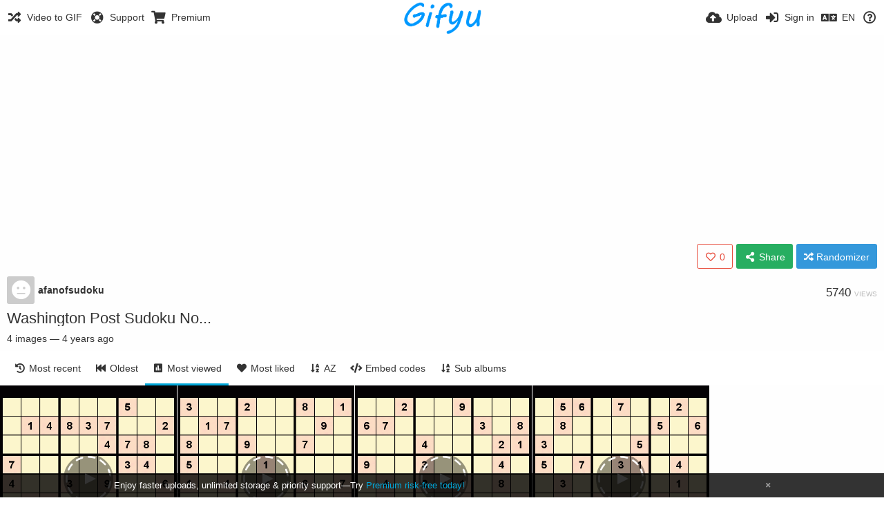

--- FILE ---
content_type: text/html; charset=utf-8
request_url: https://gifyu.com/album/480/?sort=views_desc&page=1
body_size: 14630
content:
<!DOCTYPE HTML>
<html xml:lang="en" lang="en" dir="ltr" class="device-nonmobile tone-light unsafe-blur-off" prefix="og: http://ogp.me/ns#">
<head><script>(function(w,i,g){w[g]=w[g]||[];if(typeof w[g].push=='function')w[g].push(i)})
(window,'G-RBJR78PGWQ','google_tags_first_party');</script><script async src="/metrics/"></script>
			<script>
				window.dataLayer = window.dataLayer || [];
				function gtag(){dataLayer.push(arguments);}
				gtag('js', new Date());
				gtag('set', 'developer_id.dYzg1YT', true);
				gtag('config', 'G-RBJR78PGWQ');
			</script>
			
        <meta charset="utf-8">
    <meta name="apple-mobile-web-app-status-bar-style" content="black">
    <meta name="apple-mobile-web-app-capable" content="yes">
    <meta name="viewport" content="width=device-width, initial-scale=1">
    <meta name="theme-color" content="#FFFFFF">
	<meta property="fb:app_id" content="1575984549317583" />
            <meta name="description" content="Washington Post Sudoku November 2021 album hosted in Gifyu">
                <title>Washington Post Sudoku November 2021 - Gifyu | Page 1</title>
	    <meta name="generator" content="Chevereto 3">
<link rel="stylesheet" href="https://gifyu.com/lib/Peafowl/peafowl.min.css?e006262125ec9a16116f2469b384dae1">
<link rel="stylesheet" href="https://gifyu.com/app/themes/Peafowl/style.min.css?e006262125ec9a16116f2469b384dae1">

<link rel="stylesheet" href="https://gifyu.com/lib/Peafowl/font-awesome-5/css/all.min.css?e006262125ec9a16116f2469b384dae1">
<script data-cfasync="false">document.documentElement.className+=" js";var devices=["phone","phablet","tablet","laptop","desktop","largescreen"],window_to_device=function(){for(var e=[480,768,992,1200,1880,2180],t=[],n="",d=document.documentElement.clientWidth||document.getElementsByTagName("body")[0].clientWidth||window.innerWidth,c=0;c<devices.length;++c)d>=e[c]&&t.push(devices[c]);for(0==t.length&&t.push(devices[0]),n=t[t.length-1],c=0;c<devices.length;++c)document.documentElement.className=document.documentElement.className.replace(devices[c],""),c==devices.length-1&&(document.documentElement.className+=" "+n),document.documentElement.className=document.documentElement.className.replace(/\s+/g," ");if("laptop"==n||"desktop"==n){var o=document.getElementById("pop-box-mask");null!==o&&o.parentNode.removeChild(o)}};window_to_device(),window.onresize=window_to_device;function jQueryLoaded(){!function(n,d){n.each(readyQ,function(d,e){n(e)}),n.each(bindReadyQ,function(e,i){n(d).bind("ready",i)})}(jQuery,document)}!function(n,d,e){function i(d,e){"ready"==d?n.bindReadyQ.push(e):n.readyQ.push(d)}n.readyQ=[],n.bindReadyQ=[];var u={ready:i,bind:i};n.$=n.jQuery=function(n){return n===d||void 0===n?u:void i(n)}}(window,document);
            </script>

    <link rel="shortcut icon" href="https://gifyu.com/content/images/system/favicon_1515837356961_97d28a.png">
    <link rel="icon" type="image/png" href="https://gifyu.com/content/images/system/favicon_1515837356961_97d28a.png" sizes="192x192">
    <link rel="apple-touch-icon" href="https://gifyu.com/content/images/system/favicon_1515837356961_97d28a.png" sizes="180x180">
        <style type="text/css">.top-bar-logo, .top-bar-logo img { height: 50px; } .top-bar-logo { margin-top: -25px; } </style><meta property="og:type" content="article" />
<meta property="og:url" content="https://gifyu.com/album/480/?sort=views_desc&amp;page=1" />
<meta property="og:title" content="Washington Post Sudoku November 2021" />
<meta property="og:image" content="https://s10.gifyu.com/images/Nov_7_2021_Washington_Post_Sudoku_Five_Star_Self_Solving_Sudoku.md.gif" />
<meta property="og:site_name" content="Gifyu" />
<meta property="og:description" content="Washington Post Sudoku November 2021 album hosted in Gifyu" />
<meta property="fb:app_id" content="1575984549317583" />
<meta property="image:width" content="500" />
<meta property="image:height" content="528" />
<meta name="twitter:card" content="summary">
<meta name="twitter:description" content="Washington Post Sudoku November 2021 album hosted in Gifyu">
<meta name="twitter:title" content="Washington Post Sudoku November 2021 | Page 1">
<meta name="twitter:site" content="@GifyuCom">
<style>
a,
a.number-figures:hover, a.number-figures:hover *,
.input .icon--input-submit:hover, .input .icon--input-submit:focus, .input .icon--input-submit.focus,
.btn.default.outline, .pop-btn-text,
.top-bar .top-btn-text:hover:not(.btn), .top-bar .opened .top-btn-text:not(.btn),
.tone-light .top-bar .top-btn-text:hover:not(.btn), .tone-light .top-bar .opened .top-btn-text:not(.btn),
.tone-dark .top-bar .top-btn-text:hover:not(.btn), .tone-dark .top-bar .opened .top-btn-text:not(.btn),
.ios .top-bar .opened .top-btn-text:not(.btn),
.ios .top-bar .opened .top-btn-text:not(.top-btn-number),
.breadcrum-text a:hover,
.content-tabs li:hover a,
.upload-box-heading .icon,
.list-item-image-btn:hover span,
.content-listing-pagination a:hover,
.input-with-button button:focus, .input-with-button button:hover {
	color: #00A7DA;
}

.menu-box [role=button]:hover,
input:focus, textarea:focus, select:focus, input.search:focus, .input-focus,
.tone-dark input:focus, .tone-dark textarea:focus, .tone-dark select:focus, .tone-dark input.search:focus, .tone-dark .input-focus,
.btn.default.outline,
.btn.active,
.content-tabs li:hover, .content-tabs li.current, .content-tabs li.visited, .content-tabs li.visited:hover,
.content-tabs li.current,
.list-item:hover .list-item-avatar-cover,
input:focus, textarea:focus, select:focus, input.search:focus, .input-focus,
.tone-dark input:focus, .tone-dark textarea:focus, .tone-dark select:focus, .tone-dark input.search:focus, .tone-dark .input-focus,
.panel-thumb-list li.current,
.fancy-fieldset input:focus, .fancy-fieldset input:focus[type=text], .fancy-fieldset select:focus, .fancy-fieldset textarea:focus {
	border-color: #00A7DA;
}

.btn.active,
html:not(.phone) .pop-box-menu a:hover, .pop-box-menu a.focus,
.list-item-image-btn.liked,
.list-item-desc .user:hover {
	background-color: #00A7DA;
}

.pop-btn-text .arrow-down,
.top-bar .top-btn-text:hover .arrow-down, .top-bar .opened .arrow-down,
.ios .top-bar .opened .top-btn-text .arrow-down,
.header-content-breadcrum a:hover .arrow-down {
	border-top-color: #00A7DA;
}

.top-bar ul .pop-btn.current, .top-bar ul .top-btn-el.current {
	border-bottom-color: #00A7DA;
}

.header-content-breadcrum a:hover .arrow-right {
	border-left-color: #00A7DA;
}

</style>                <link rel="stylesheet" href="https://gifyu.com/app/themes/Peafowl/custom_hooks/style.css?e006262125ec9a16116f2469b384dae1">
            
            <link rel="alternate" hreflang="x-default" href="https://gifyu.com/album/480/?sort=views_desc&page=1">
            <link rel="alternate" hreflang="et-ee" href="https://gifyu.com/album/480/?sort=views_desc&page=1&lang=et-EE">
<link rel="alternate" hreflang="bg-bg" href="https://gifyu.com/album/480/?sort=views_desc&page=1&lang=bg-BG">
<link rel="alternate" hreflang="fa" href="https://gifyu.com/album/480/?sort=views_desc&page=1&lang=fa">
<link rel="alternate" hreflang="fr" href="https://gifyu.com/album/480/?sort=views_desc&page=1&lang=fr">
<link rel="alternate" hreflang="ru" href="https://gifyu.com/album/480/?sort=views_desc&page=1&lang=ru">
<link rel="alternate" hreflang="ja" href="https://gifyu.com/album/480/?sort=views_desc&page=1&lang=ja">
<link rel="alternate" hreflang="pt-br" href="https://gifyu.com/album/480/?sort=views_desc&page=1&lang=pt-BR">
<link rel="alternate" hreflang="hu" href="https://gifyu.com/album/480/?sort=views_desc&page=1&lang=hu">
<link rel="alternate" hreflang="vi" href="https://gifyu.com/album/480/?sort=views_desc&page=1&lang=vi">
<link rel="alternate" hreflang="nl" href="https://gifyu.com/album/480/?sort=views_desc&page=1&lang=nl">
<link rel="alternate" hreflang="sr-rs" href="https://gifyu.com/album/480/?sort=views_desc&page=1&lang=sr-RS">
<link rel="alternate" hreflang="lt-lt" href="https://gifyu.com/album/480/?sort=views_desc&page=1&lang=lt-LT">
<link rel="alternate" hreflang="id" href="https://gifyu.com/album/480/?sort=views_desc&page=1&lang=id">
<link rel="alternate" hreflang="sk" href="https://gifyu.com/album/480/?sort=views_desc&page=1&lang=sk">
<link rel="alternate" hreflang="ar" href="https://gifyu.com/album/480/?sort=views_desc&page=1&lang=ar">
<link rel="alternate" hreflang="el" href="https://gifyu.com/album/480/?sort=views_desc&page=1&lang=el">
<link rel="alternate" hreflang="da" href="https://gifyu.com/album/480/?sort=views_desc&page=1&lang=da">
<link rel="alternate" hreflang="zh-cn" href="https://gifyu.com/album/480/?sort=views_desc&page=1&lang=zh-CN">
<link rel="alternate" hreflang="uk" href="https://gifyu.com/album/480/?sort=views_desc&page=1&lang=uk">
<link rel="alternate" hreflang="tr" href="https://gifyu.com/album/480/?sort=views_desc&page=1&lang=tr">
<link rel="alternate" hreflang="fi" href="https://gifyu.com/album/480/?sort=views_desc&page=1&lang=fi">
<link rel="alternate" hreflang="hr" href="https://gifyu.com/album/480/?sort=views_desc&page=1&lang=hr">
<link rel="alternate" hreflang="pl" href="https://gifyu.com/album/480/?sort=views_desc&page=1&lang=pl">
<link rel="alternate" hreflang="sv" href="https://gifyu.com/album/480/?sort=views_desc&page=1&lang=sv">
<link rel="alternate" hreflang="en" href="https://gifyu.com/album/480/?sort=views_desc&page=1&lang=en">
<link rel="alternate" hreflang="it" href="https://gifyu.com/album/480/?sort=views_desc&page=1&lang=it">
<link rel="alternate" hreflang="es" href="https://gifyu.com/album/480/?sort=views_desc&page=1&lang=es">
<link rel="alternate" hreflang="de" href="https://gifyu.com/album/480/?sort=views_desc&page=1&lang=de">
<link rel="alternate" hreflang="cs" href="https://gifyu.com/album/480/?sort=views_desc&page=1&lang=cs">
<link rel="alternate" hreflang="zh-tw" href="https://gifyu.com/album/480/?sort=views_desc&page=1&lang=zh-TW">
<link rel="alternate" hreflang="th" href="https://gifyu.com/album/480/?sort=views_desc&page=1&lang=th">
<link rel="alternate" hreflang="nb" href="https://gifyu.com/album/480/?sort=views_desc&page=1&lang=nb">
<link rel="alternate" hreflang="pt" href="https://gifyu.com/album/480/?sort=views_desc&page=1&lang=pt">
<link rel="alternate" hreflang="he" href="https://gifyu.com/album/480/?sort=views_desc&page=1&lang=he">
<link rel="alternate" hreflang="ko" href="https://gifyu.com/album/480/?sort=views_desc&page=1&lang=ko">
</head>

<body id="album" class="">
    <header id="top-bar" class="top-bar">
        <div class="content-width">
                        <div id="logo" class="top-bar-logo"><a href="https://gifyu.com"><img src="https://gifyu.com/content/images/system/logo_20151124060647.png" alt="Gifyu"></a></div>

                            <ul class="top-bar-left float-left">
                    <li data-action="top-bar-menu-full" data-nav="mobile-menu" class="top-btn-el phone-show hidden">
                        <span class="top-btn-text"><span class="icon fas fa-bars"></span></span>
                    </li>
                    
                    
                    															<li class="top-btn-el phone-hide"><a href="https://gifyu.com/page/videotogif"><span class="top-btn-text"><span class="icon fas fa-random"></span><span class="btn-text phone-hide phablet-hide">Video to GIF</span></span></a>
								</li>
																								<li class="top-btn-el phone-hide">
								<a href="https://gifyu.com/page/contact"><span class="top-btn-text"><span class="icon fas fa-life-ring"></span><span class="btn-text phone-hide phablet-hide">Support</span></span></a>
								</li>
							
							 
								<li class="top-btn-el"><a href="https://imgfi.com/page/plans"><span class="top-btn-text"><span class="icon fas fa-shopping-cart"></span><span class="btn-text phone-hide phablet-hide">Premium</span></span></a>
								</li>
							                </ul>
                        <ul class="top-bar-right float-right keep-visible">
			

                                                <li data-action="top-bar-upload" data-link="" data-nav="upload" class="top-btn-el phone-hide" >
                        <span class="top-btn-text"><span class="icon fas fa-cloud-upload-alt"></span><span class="btn-text phone-hide phablet-hide">Upload</span></span>
                    </li>
                
                                    <li id="top-bar-signin" data-nav="signin" class="top-btn-el">
                        <a href="https://gifyu.com/login" class="top-btn-text"><span class="icon fas fa-sign-in-alt"></span><span class="btn-text phone-hide phablet-hide">Sign in</span>
                        </a>
                    </li>
                                            <li data-nav="language" class="phablet-hide phone-hide pop-btn">
                        <span class="top-btn-text">
                <span class="icon fas fa-language"></span><span class="btn-text">EN</span>
            </span>
            <div class="pop-box pbcols5 arrow-box arrow-box-top anchor-center">
                <div class="pop-box-inner pop-box-menu pop-box-menucols">
                    <ul>
                        <li><a href="https://gifyu.com/album/480/?sort=views_desc&page=1&lang=et-EE">Eesti (Eesti)</a></li>
<li><a href="https://gifyu.com/album/480/?sort=views_desc&page=1&lang=bg-BG">Български</a></li>
<li><a href="https://gifyu.com/album/480/?sort=views_desc&page=1&lang=fa">فارسی</a></li>
<li><a href="https://gifyu.com/album/480/?sort=views_desc&page=1&lang=fr">Français</a></li>
<li><a href="https://gifyu.com/album/480/?sort=views_desc&page=1&lang=ru">Русский</a></li>
<li><a href="https://gifyu.com/album/480/?sort=views_desc&page=1&lang=ja">日本語</a></li>
<li><a href="https://gifyu.com/album/480/?sort=views_desc&page=1&lang=pt-BR">Português (Brasil)</a></li>
<li><a href="https://gifyu.com/album/480/?sort=views_desc&page=1&lang=hu">Magyar</a></li>
<li><a href="https://gifyu.com/album/480/?sort=views_desc&page=1&lang=vi">Tiếng Việt</a></li>
<li><a href="https://gifyu.com/album/480/?sort=views_desc&page=1&lang=nl">Nederlands</a></li>
<li><a href="https://gifyu.com/album/480/?sort=views_desc&page=1&lang=sr-RS">Српски</a></li>
<li><a href="https://gifyu.com/album/480/?sort=views_desc&page=1&lang=lt-LT">Lietuvių (Lietuva)</a></li>
<li><a href="https://gifyu.com/album/480/?sort=views_desc&page=1&lang=id">Bahasa Indonesia</a></li>
<li><a href="https://gifyu.com/album/480/?sort=views_desc&page=1&lang=sk">Slovenčina</a></li>
<li><a href="https://gifyu.com/album/480/?sort=views_desc&page=1&lang=ar">العربية</a></li>
<li><a href="https://gifyu.com/album/480/?sort=views_desc&page=1&lang=el">Ελληνικά</a></li>
<li><a href="https://gifyu.com/album/480/?sort=views_desc&page=1&lang=da">Dansk</a></li>
<li><a href="https://gifyu.com/album/480/?sort=views_desc&page=1&lang=zh-CN">简体中文</a></li>
<li><a href="https://gifyu.com/album/480/?sort=views_desc&page=1&lang=uk">Українська</a></li>
<li><a href="https://gifyu.com/album/480/?sort=views_desc&page=1&lang=tr">Türkçe</a></li>
<li><a href="https://gifyu.com/album/480/?sort=views_desc&page=1&lang=fi">Suomi</a></li>
<li><a href="https://gifyu.com/album/480/?sort=views_desc&page=1&lang=hr">Hrvatski</a></li>
<li><a href="https://gifyu.com/album/480/?sort=views_desc&page=1&lang=pl">Polski</a></li>
<li><a href="https://gifyu.com/album/480/?sort=views_desc&page=1&lang=sv">Svenska</a></li>
<li class="current"><a href="https://gifyu.com/album/480/?sort=views_desc&page=1&lang=en">English</a></li>
<li><a href="https://gifyu.com/album/480/?sort=views_desc&page=1&lang=it">Italiano</a></li>
<li><a href="https://gifyu.com/album/480/?sort=views_desc&page=1&lang=es">Español</a></li>
<li><a href="https://gifyu.com/album/480/?sort=views_desc&page=1&lang=de">Deutsch</a></li>
<li><a href="https://gifyu.com/album/480/?sort=views_desc&page=1&lang=cs">Čeština</a></li>
<li><a href="https://gifyu.com/album/480/?sort=views_desc&page=1&lang=zh-TW">繁體中文</a></li>
<li><a href="https://gifyu.com/album/480/?sort=views_desc&page=1&lang=th">ไทย</a></li>
<li><a href="https://gifyu.com/album/480/?sort=views_desc&page=1&lang=nb">‪Norsk Bokmål‬</a></li>
<li><a href="https://gifyu.com/album/480/?sort=views_desc&page=1&lang=pt">Português</a></li>
<li><a href="https://gifyu.com/album/480/?sort=views_desc&page=1&lang=he">עברית</a></li>
<li><a href="https://gifyu.com/album/480/?sort=views_desc&page=1&lang=ko">한국어</a></li>
                    </ul>
                </div>
            </div>
        </li>
		
    	
                                                            <li data-nav="about" class="phone-hide pop-btn pop-keep-click">
                            <span class="top-btn-text">
                                <span class="icon far fa-question-circle"></span><span class="btn-text phone-hide phablet-hide laptop-hide tablet-hide desktop-hide">About</span>
                            </span>
                            <div class="pop-box arrow-box arrow-box-top anchor-right">
                                <div class="pop-box-inner pop-box-menu">
                                    <ul>
                                                                                    <li><a href="https://gifyu.com/page/about-us">About Gifyu</a>
                                            </li>
                                                                <li class="with-icon"><a href="https://gifyu.com/page/tos"><span class="btn-icon icon-text"></span> Terms of service</a>
                                            </li>
                                                                <li class="with-icon"><a href="https://gifyu.com/page/privacy"><span class="btn-icon icon-lock"></span> Privacy</a>
                                            </li>
                                                                <li class="with-icon"><a href="https://gifyu.com/page/contact"><span class="btn-icon icon-mail"></span> Contact</a>
                                            </li>
                                                        </ul>
                                </div>
                            </div>
                        </li>
						
                </ul>
        </div>
    </header>
    
<div class="content-width">

	<div id="album_before_header" class="ad-banner"><script async src="//pagead2.googlesyndication.com/pagead/js/adsbygoogle.js"></script>
<!-- Gifyu Responsive -->
<ins class="adsbygoogle"
     style="display:block"
     data-ad-client="ca-pub-8060303453945060"
     data-ad-slot="3477796164"
     data-ad-format="auto"></ins>
<script>
(adsbygoogle = window.adsbygoogle || []).push({});
</script>                                                                                            </div>
	<div class="header header-content margin-bottom-10">
		<div class="header-content-left">
			<div class="header-content-breadcrum">
				<div class="breadcrum-item">
					<span class="breadcrum-text"><span class="icon fas fa-eye-slash soft-hidden" data-content="privacy-private" title="This content is private" rel="tooltip"></span>
				</div>
							</div>
		</div>
		<div class="header-content-right">
                    				<a class="btn-like" data-type="album" data-id="480" data-liked="0" data-action="like">
					<span class="btn btn-liked red" rel="tooltip" title="You like this"><span class="btn-icon fas fa-heart"></span><span class="btn-text" data-text="likes-count">0</span></span>
					<span class="btn btn-unliked red outline"><span class="btn-icon far fa-heart"></span><span class="btn-text" data-text="likes-count">0</span></span>
				</a>
										<a class="btn green" data-action="share"><span class="btn-icon fas fa-share-alt"></span><span class="btn-text phone-hide">Share</span></a>
						<a class="btn blue" data-modal="simple" data-target="modal-random"><span class="icon fas fa-random"></span><span class="btn-text phone-hide">Randomizer</span></a>
                         
 
<div id="modal-random" class="hidden">    <span class="modal-box-title">Randomizer</span>    <p class="highlight margin-bottom-20 font-size-small text-align-center soft-hidden" data-content="privacy-private">
</p> Below you can grab your randomizer link! All album images in this album will be in the randomizer. You can add or remove images from the album at any time to effect the randomizer.    
<div class="c8 phablet-c1">        <div class="input-label margin-bottom-0">            
<label for="modal-share-url">Link</label>            
<input type="text" name="modal-random-url" id="modal-random-url" class="text-input" value="https://r.gifyu.com/
125154.gif" data-focus="select-all">        
</div>    
</div> 
</div>		</div>

	</div>

    <div class="header header-content margin-bottom-10">
        <div class="header-content-left">
            <div class="header-content-breadcrum">
    
<div class="breadcrum-item pop-btn pop-btn-auto pop-keep-click pop-btn-desktop">
	<a href="https://gifyu.com/afanofsudoku" class="user-image">
				<span class="user-image default-user-image"><span class="icon fas fa-meh"></span></span>
			</a>
    <span class="breadcrum-text float-left"><a class="user-link" href="https://gifyu.com/afanofsudoku"><strong>afanofsudoku</strong></a></span>
</div>            </div>
        </div>
        <div class="header-content-right phone-margin-bottom-20">
            <div class="number-figures float-left">5740 <span>views</span></div>
        </div>
    </div>


	<div id="album_after_header" class="ad-banner">                                </div>    
    <div class="header margin-bottom-10">
        <h1 class="text-overflow-ellipsis"><a data-text="album-name" href="https://gifyu.com/album/480">Washington Post Sudoku No...</a></h1>
    </div>
    <div class="description-meta margin-bottom-10" data-text="album-description">
        </div>
    <div class="description-meta margin-bottom-10">
        <span data-text="image-count">4</span> <span data-text="image-label" data-label-single="image" data-label-plural="images">images</span> — <span title="2021-11-07 15:40:13">4 years ago</span>    </div>

    <div class="header header-tabs follow-scroll no-select">
        <div class="phone-display-inline-block phablet-display-inline-block hidden tab-menu current" data-action="tab-menu">
    <span class="btn-icon fas fa-poll" data-content="tab-icon"></span><span class="btn-text" data-content="current-tab-label">Most viewed</span><span class="btn-icon fas fa-angle-down --show"></span><span class="btn-icon fas fa-angle-up --hide"></span>
</div><ul class="content-tabs phone-hide phablet-hide">
	<li class=""><a id="list-most-recent-link" data-tab="list-most-recent" href="https://gifyu.com/album/480/?sort=date_desc&page=1"><span class="btn-icon fas fa-history"></span><span class="btn-text">Most recent</span></a></li>
<li class=""><a id="list-most-oldest-link" data-tab="list-most-oldest" href="https://gifyu.com/album/480/?sort=date_asc&page=1"><span class="btn-icon fas fa-fast-backward"></span><span class="btn-text">Oldest</span></a></li>
<li class="current"><a id="list-most-viewed-link" data-tab="list-most-viewed" href="https://gifyu.com/album/480/?sort=views_desc&page=1"><span class="btn-icon fas fa-poll"></span><span class="btn-text">Most viewed</span></a></li>
<li class=""><a id="list-most-liked-link" data-tab="list-most-liked" href="https://gifyu.com/album/480/?sort=likes_desc&page=1"><span class="btn-icon fas fa-heart"></span><span class="btn-text">Most liked</span></a></li>
<li class=""><a id="list-image-az-asc-link" data-tab="list-image-az-asc" href="https://gifyu.com/album/480/?sort=title_asc&page=1"><span class="btn-icon fas fa-sort-alpha-down"></span><span class="btn-text">AZ</span></a></li>
<li class=""><a id="tab-embeds-link" data-tab="tab-embeds" href="https://gifyu.com/album/480/embeds"><span class="btn-icon fas fa-code"></span><span class="btn-text">Embed codes</span></a></li>
<li class=""><a id="tab-sub-link" data-tab="tab-sub" href="https://gifyu.com/album/480/sub"><span class="btn-icon fas fa-sort-alpha-down"></span><span class="btn-text">Sub albums</span></a></li>
</ul>            </div>

	<div id="content-listing-tabs" class="tabbed-listing">

		<div id="tabbed-content-group">

			        <div id="list-most-recent" class="tabbed-content content-listing hidden list-images" data-action="list" data-list="images" data-params="sort=date_desc&page=1" data-params-hidden="list=images&from=album&albumid=480" data-load="ajax">
        </div>
        <div id="list-most-oldest" class="tabbed-content content-listing hidden list-images" data-action="list" data-list="images" data-params="sort=date_asc&page=1" data-params-hidden="list=images&from=album&albumid=480" data-load="ajax">
        </div>
        <div id="list-most-viewed" class="tabbed-content content-listing visible list-images" data-action="list" data-list="images" data-params="sort=views_desc&page=1" data-params-hidden="list=images&from=album&albumid=480">
                            <div class="pad-content-listing"><div class="list-item c8 gutter-margin-right-bottom" data-category-id="" data-flag="safe" data-id="eB9F" data-album-id="480" data-type="image" data-size="2071232" data-liked="0" data-description="- Slice and Dice
- Locked Candidates Pointing
- Pair
- Triple Subset
- Washington Post Sudoku Five Star November 7, 2021

- Thanks for watching
- Share if you like

- A more important issue is reminding us to:
- Observe the 6 foot (2 meter) rule
- Wash our hands
- Cough into our elbows
- Avoid touching our faces
- Wear a mask 
- Be glad to get the jab(s)

- Lets keep everyone safe

- Cheers" data-title="Nov 7 2021 Washington Post Sudoku Five Star Self Solving Sudoku" data-privacy="public" data-url-short="https://gifyu.com/image/eB9F" data-thumb="https://s10.gifyu.com/images/Nov_7_2021_Washington_Post_Sudoku_Five_Star_Self_Solving_Sudoku.th.gif" data-object='%7B%22id_encoded%22%3A%22eB9F%22%2C%22image%22%3A%7B%22filename%22%3A%22Nov_7_2021_Washington_Post_Sudoku_Five_Star_Self_Solving_Sudoku.gif%22%2C%22name%22%3A%22Nov_7_2021_Washington_Post_Sudoku_Five_Star_Self_Solving_Sudoku%22%2C%22mime%22%3A%22image%5C%2Fgif%22%2C%22extension%22%3A%22gif%22%2C%22url%22%3A%22https%3A%5C%2F%5C%2Fs10.gifyu.com%5C%2Fimages%5C%2FNov_7_2021_Washington_Post_Sudoku_Five_Star_Self_Solving_Sudoku.gif%22%2C%22size%22%3A%222071232%22%7D%2C%22medium%22%3A%7B%22filename%22%3A%22Nov_7_2021_Washington_Post_Sudoku_Five_Star_Self_Solving_Sudoku.md.gif%22%2C%22name%22%3A%22Nov_7_2021_Washington_Post_Sudoku_Five_Star_Self_Solving_Sudoku.md%22%2C%22mime%22%3A%22image%5C%2Fgif%22%2C%22extension%22%3A%22gif%22%2C%22url%22%3A%22https%3A%5C%2F%5C%2Fs10.gifyu.com%5C%2Fimages%5C%2FNov_7_2021_Washington_Post_Sudoku_Five_Star_Self_Solving_Sudoku.md.gif%22%2C%22size%22%3A%2217588%22%7D%2C%22thumb%22%3A%7B%22filename%22%3A%22Nov_7_2021_Washington_Post_Sudoku_Five_Star_Self_Solving_Sudoku.th.gif%22%2C%22name%22%3A%22Nov_7_2021_Washington_Post_Sudoku_Five_Star_Self_Solving_Sudoku.th%22%2C%22mime%22%3A%22image%5C%2Fgif%22%2C%22extension%22%3A%22gif%22%2C%22url%22%3A%22https%3A%5C%2F%5C%2Fs10.gifyu.com%5C%2Fimages%5C%2FNov_7_2021_Washington_Post_Sudoku_Five_Star_Self_Solving_Sudoku.th.gif%22%2C%22size%22%3A%226725%22%7D%2C%22name%22%3A%22Nov_7_2021_Washington_Post_Sudoku_Five_Star_Self_Solving_Sudoku%22%2C%22title%22%3A%22Nov%207%202021%20Washington%20Post%20Sudoku%20Five%20Star%20Self%20Solving%20Sudoku%22%2C%22display_url%22%3A%22https%3A%5C%2F%5C%2Fs10.gifyu.com%5C%2Fimages%5C%2FNov_7_2021_Washington_Post_Sudoku_Five_Star_Self_Solving_Sudoku.md.gif%22%2C%22extension%22%3A%22gif%22%2C%22filename%22%3A%22Nov_7_2021_Washington_Post_Sudoku_Five_Star_Self_Solving_Sudoku.gif%22%2C%22height%22%3A%22496%22%2C%22how_long_ago%22%3A%224%20years%20ago%22%2C%22size_formatted%22%3A%222.1%20MB%22%2C%22url%22%3A%22https%3A%5C%2F%5C%2Fs10.gifyu.com%5C%2Fimages%5C%2FNov_7_2021_Washington_Post_Sudoku_Five_Star_Self_Solving_Sudoku.gif%22%2C%22url_viewer%22%3A%22https%3A%5C%2F%5C%2Fgifyu.com%5C%2Fimage%5C%2FeB9F%22%2C%22url_short%22%3A%22https%3A%5C%2F%5C%2Fgifyu.com%5C%2Fimage%5C%2FeB9F%22%2C%22width%22%3A%22470%22%2C%22is_360%22%3A%220%22%2C%22user%22%3A%7B%22avatar%22%3A%22%22%2C%22url%22%3A%22https%3A%5C%2F%5C%2Fgifyu.com%5C%2Fafanofsudoku%22%2C%22username%22%3A%22afanofsudoku%22%2C%22name_short_html%22%3A%22Afanofsudoku%22%7D%7D'>
	<div class="list-item-image fluid-size">
		<a href="https://gifyu.com/image/eB9F" class="image-container --media">
			
			<img src="https://s10.gifyu.com/images/Nov_7_2021_Washington_Post_Sudoku_Five_Star_Self_Solving_Sudoku.md.gif" alt="Nov_7_2021_Washington_Post_Sudoku_Five_Star_Self_Solving_Sudoku.gif" width="500" height="528">
		</a>
		<div class="list-item-privacy list-item-image-tools --top --left">
    <div class="btn-lock fas fa-eye-slash"></div>
</div>
		
		<div class="list-item-play-gif" data-action="load-image"><div></div><span></span><i></i></div>
	</div>
	<div class="list-item-desc">
		<div class="list-item-desc-title">
			<a href="https://gifyu.com/image/eB9F" class="list-item-desc-title-link" data-text="image-title" data-content="image-link">Nov 7 2021 Washington Post Sudoku Five Star Self Solving Sudoku</a>
		</div>
	</div>
    <div class="list-item-image-tools --bottom --right">
        <div class="list-item-share" data-action="share">
	<span class="btn-icon btn-share fas fa-share-alt"></span>
</div>
        <div class="list-item-like" data-action="like">
	<span class="btn-icon btn-like btn-liked fas fa-heart"></span>
	<span class="btn-icon btn-like btn-unliked far fa-heart"></span>
</div>
    </div>
</div><div class="list-item c8 gutter-margin-right-bottom" data-category-id="" data-flag="safe" data-id="S2vf5" data-album-id="480" data-type="image" data-size="2436502" data-liked="0" data-description="- Slice and Dice
- Locked Candidates Pointing
- Hidden Row Pair
- Pair
- Washington Post Sudoku Five Star November 21, 2021

- Thanks for watching
- Share if you like

- A more important issue is reminding us to:
- Observe the 6 foot (2 meter) rule
- Wash our hands
- Cough into our elbows
- Avoid touching our faces
- Wear a mask 
- Be glad to get the jab(s)

- Lets keep everyone safe

- Cheers" data-title="Nov 21 2021 Washington Post Sudoku Five Star Self Solving Sudoku" data-privacy="public" data-url-short="https://gifyu.com/image/S2vf5" data-thumb="https://s1.gifyu.com/images/Nov_21_2021_Washington_Post_Sudoku_Five_Star_Self_Solving_Sudoku.th.gif" data-object='%7B%22id_encoded%22%3A%22S2vf5%22%2C%22image%22%3A%7B%22filename%22%3A%22Nov_21_2021_Washington_Post_Sudoku_Five_Star_Self_Solving_Sudoku.gif%22%2C%22name%22%3A%22Nov_21_2021_Washington_Post_Sudoku_Five_Star_Self_Solving_Sudoku%22%2C%22mime%22%3A%22image%5C%2Fgif%22%2C%22extension%22%3A%22gif%22%2C%22url%22%3A%22https%3A%5C%2F%5C%2Fs1.gifyu.com%5C%2Fimages%5C%2FNov_21_2021_Washington_Post_Sudoku_Five_Star_Self_Solving_Sudoku.gif%22%2C%22size%22%3A%222436502%22%7D%2C%22medium%22%3A%7B%22filename%22%3A%22Nov_21_2021_Washington_Post_Sudoku_Five_Star_Self_Solving_Sudoku.md.gif%22%2C%22name%22%3A%22Nov_21_2021_Washington_Post_Sudoku_Five_Star_Self_Solving_Sudoku.md%22%2C%22mime%22%3A%22image%5C%2Fgif%22%2C%22extension%22%3A%22gif%22%2C%22url%22%3A%22https%3A%5C%2F%5C%2Fs1.gifyu.com%5C%2Fimages%5C%2FNov_21_2021_Washington_Post_Sudoku_Five_Star_Self_Solving_Sudoku.md.gif%22%2C%22size%22%3A%2216812%22%7D%2C%22thumb%22%3A%7B%22filename%22%3A%22Nov_21_2021_Washington_Post_Sudoku_Five_Star_Self_Solving_Sudoku.th.gif%22%2C%22name%22%3A%22Nov_21_2021_Washington_Post_Sudoku_Five_Star_Self_Solving_Sudoku.th%22%2C%22mime%22%3A%22image%5C%2Fgif%22%2C%22extension%22%3A%22gif%22%2C%22url%22%3A%22https%3A%5C%2F%5C%2Fs1.gifyu.com%5C%2Fimages%5C%2FNov_21_2021_Washington_Post_Sudoku_Five_Star_Self_Solving_Sudoku.th.gif%22%2C%22size%22%3A%226587%22%7D%2C%22name%22%3A%22Nov_21_2021_Washington_Post_Sudoku_Five_Star_Self_Solving_Sudoku%22%2C%22title%22%3A%22Nov%2021%202021%20Washington%20Post%20Sudoku%20Five%20Star%20Self%20Solving%20Sudoku%22%2C%22display_url%22%3A%22https%3A%5C%2F%5C%2Fs1.gifyu.com%5C%2Fimages%5C%2FNov_21_2021_Washington_Post_Sudoku_Five_Star_Self_Solving_Sudoku.md.gif%22%2C%22extension%22%3A%22gif%22%2C%22filename%22%3A%22Nov_21_2021_Washington_Post_Sudoku_Five_Star_Self_Solving_Sudoku.gif%22%2C%22height%22%3A%22496%22%2C%22how_long_ago%22%3A%224%20years%20ago%22%2C%22size_formatted%22%3A%222.4%20MB%22%2C%22url%22%3A%22https%3A%5C%2F%5C%2Fs1.gifyu.com%5C%2Fimages%5C%2FNov_21_2021_Washington_Post_Sudoku_Five_Star_Self_Solving_Sudoku.gif%22%2C%22url_viewer%22%3A%22https%3A%5C%2F%5C%2Fgifyu.com%5C%2Fimage%5C%2FS2vf5%22%2C%22url_short%22%3A%22https%3A%5C%2F%5C%2Fgifyu.com%5C%2Fimage%5C%2FS2vf5%22%2C%22width%22%3A%22470%22%2C%22is_360%22%3A%220%22%2C%22user%22%3A%7B%22avatar%22%3A%22%22%2C%22url%22%3A%22https%3A%5C%2F%5C%2Fgifyu.com%5C%2Fafanofsudoku%22%2C%22username%22%3A%22afanofsudoku%22%2C%22name_short_html%22%3A%22Afanofsudoku%22%7D%7D'>
	<div class="list-item-image fluid-size">
		<a href="https://gifyu.com/image/S2vf5" class="image-container --media">
			
			<img src="https://s1.gifyu.com/images/Nov_21_2021_Washington_Post_Sudoku_Five_Star_Self_Solving_Sudoku.md.gif" alt="Nov_21_2021_Washington_Post_Sudoku_Five_Star_Self_Solving_Sudoku.gif" width="500" height="528">
		</a>
		<div class="list-item-privacy list-item-image-tools --top --left">
    <div class="btn-lock fas fa-eye-slash"></div>
</div>
		
		<div class="list-item-play-gif" data-action="load-image"><div></div><span></span><i></i></div>
	</div>
	<div class="list-item-desc">
		<div class="list-item-desc-title">
			<a href="https://gifyu.com/image/S2vf5" class="list-item-desc-title-link" data-text="image-title" data-content="image-link">Nov 21 2021 Washington Post Sudoku Five Star Self Solving Sudoku</a>
		</div>
	</div>
    <div class="list-item-image-tools --bottom --right">
        <div class="list-item-share" data-action="share">
	<span class="btn-icon btn-share fas fa-share-alt"></span>
</div>
        <div class="list-item-like" data-action="like">
	<span class="btn-icon btn-like btn-liked fas fa-heart"></span>
	<span class="btn-icon btn-like btn-unliked far fa-heart"></span>
</div>
    </div>
</div><div class="list-item c8 gutter-margin-right-bottom" data-category-id="" data-flag="safe" data-id="S2pSi" data-album-id="480" data-type="image" data-size="2101367" data-liked="0" data-description="- Slice and Dice
- Locked Candidates Pointing
- Locked Candidates Claiming
- Washington Post Sudoku Five Star November 14, 2021

- Thanks for watching
- Share if you like

- A more important issue is reminding us to:
- Observe the 6 foot (2 meter) rule
- Wash our hands
- Cough into our elbows
- Avoid touching our faces
- Wear a mask 
- Be glad to get the jab(s)

- Lets keep everyone safe

- Cheers" data-title="Nov 14 2021 Washington Post Sudoku Five Star Self Solving Sudoku" data-privacy="public" data-url-short="https://gifyu.com/image/S2pSi" data-thumb="https://s8.gifyu.com/images/Nov_14_2021_Washington_Post_Sudoku_Five_Star_Self_Solving_Sudoku.th.gif" data-object='%7B%22id_encoded%22%3A%22S2pSi%22%2C%22image%22%3A%7B%22filename%22%3A%22Nov_14_2021_Washington_Post_Sudoku_Five_Star_Self_Solving_Sudoku.gif%22%2C%22name%22%3A%22Nov_14_2021_Washington_Post_Sudoku_Five_Star_Self_Solving_Sudoku%22%2C%22mime%22%3A%22image%5C%2Fgif%22%2C%22extension%22%3A%22gif%22%2C%22url%22%3A%22https%3A%5C%2F%5C%2Fs8.gifyu.com%5C%2Fimages%5C%2FNov_14_2021_Washington_Post_Sudoku_Five_Star_Self_Solving_Sudoku.gif%22%2C%22size%22%3A%222101367%22%7D%2C%22medium%22%3A%7B%22filename%22%3A%22Nov_14_2021_Washington_Post_Sudoku_Five_Star_Self_Solving_Sudoku.md.gif%22%2C%22name%22%3A%22Nov_14_2021_Washington_Post_Sudoku_Five_Star_Self_Solving_Sudoku.md%22%2C%22mime%22%3A%22image%5C%2Fgif%22%2C%22extension%22%3A%22gif%22%2C%22url%22%3A%22https%3A%5C%2F%5C%2Fs8.gifyu.com%5C%2Fimages%5C%2FNov_14_2021_Washington_Post_Sudoku_Five_Star_Self_Solving_Sudoku.md.gif%22%2C%22size%22%3A%2217050%22%7D%2C%22thumb%22%3A%7B%22filename%22%3A%22Nov_14_2021_Washington_Post_Sudoku_Five_Star_Self_Solving_Sudoku.th.gif%22%2C%22name%22%3A%22Nov_14_2021_Washington_Post_Sudoku_Five_Star_Self_Solving_Sudoku.th%22%2C%22mime%22%3A%22image%5C%2Fgif%22%2C%22extension%22%3A%22gif%22%2C%22url%22%3A%22https%3A%5C%2F%5C%2Fs8.gifyu.com%5C%2Fimages%5C%2FNov_14_2021_Washington_Post_Sudoku_Five_Star_Self_Solving_Sudoku.th.gif%22%2C%22size%22%3A%226683%22%7D%2C%22name%22%3A%22Nov_14_2021_Washington_Post_Sudoku_Five_Star_Self_Solving_Sudoku%22%2C%22title%22%3A%22Nov%2014%202021%20Washington%20Post%20Sudoku%20Five%20Star%20Self%20Solving%20Sudoku%22%2C%22display_url%22%3A%22https%3A%5C%2F%5C%2Fs8.gifyu.com%5C%2Fimages%5C%2FNov_14_2021_Washington_Post_Sudoku_Five_Star_Self_Solving_Sudoku.md.gif%22%2C%22extension%22%3A%22gif%22%2C%22filename%22%3A%22Nov_14_2021_Washington_Post_Sudoku_Five_Star_Self_Solving_Sudoku.gif%22%2C%22height%22%3A%22496%22%2C%22how_long_ago%22%3A%224%20years%20ago%22%2C%22size_formatted%22%3A%222.1%20MB%22%2C%22url%22%3A%22https%3A%5C%2F%5C%2Fs8.gifyu.com%5C%2Fimages%5C%2FNov_14_2021_Washington_Post_Sudoku_Five_Star_Self_Solving_Sudoku.gif%22%2C%22url_viewer%22%3A%22https%3A%5C%2F%5C%2Fgifyu.com%5C%2Fimage%5C%2FS2pSi%22%2C%22url_short%22%3A%22https%3A%5C%2F%5C%2Fgifyu.com%5C%2Fimage%5C%2FS2pSi%22%2C%22width%22%3A%22470%22%2C%22is_360%22%3A%220%22%2C%22user%22%3A%7B%22avatar%22%3A%22%22%2C%22url%22%3A%22https%3A%5C%2F%5C%2Fgifyu.com%5C%2Fafanofsudoku%22%2C%22username%22%3A%22afanofsudoku%22%2C%22name_short_html%22%3A%22Afanofsudoku%22%7D%7D'>
	<div class="list-item-image fluid-size">
		<a href="https://gifyu.com/image/S2pSi" class="image-container --media">
			
			<img src="https://s8.gifyu.com/images/Nov_14_2021_Washington_Post_Sudoku_Five_Star_Self_Solving_Sudoku.md.gif" alt="Nov_14_2021_Washington_Post_Sudoku_Five_Star_Self_Solving_Sudoku.gif" width="500" height="528">
		</a>
		<div class="list-item-privacy list-item-image-tools --top --left">
    <div class="btn-lock fas fa-eye-slash"></div>
</div>
		
		<div class="list-item-play-gif" data-action="load-image"><div></div><span></span><i></i></div>
	</div>
	<div class="list-item-desc">
		<div class="list-item-desc-title">
			<a href="https://gifyu.com/image/S2pSi" class="list-item-desc-title-link" data-text="image-title" data-content="image-link">Nov 14 2021 Washington Post Sudoku Five Star Self Solving Sudoku</a>
		</div>
	</div>
    <div class="list-item-image-tools --bottom --right">
        <div class="list-item-share" data-action="share">
	<span class="btn-icon btn-share fas fa-share-alt"></span>
</div>
        <div class="list-item-like" data-action="like">
	<span class="btn-icon btn-like btn-liked fas fa-heart"></span>
	<span class="btn-icon btn-like btn-unliked far fa-heart"></span>
</div>
    </div>
</div><div class="list-item c8 gutter-margin-right-bottom" data-category-id="" data-flag="safe" data-id="S2RFh" data-album-id="480" data-type="image" data-size="2145359" data-liked="0" data-description="- Slice and Dice
- Locked Candidates Pointing
- Washington Post Sudoku Five Star November 28, 2021

- Thanks for watching
- Share if you like

- A more important issue is reminding us to:
- Observe the 6 foot (2 meter) rule
- Wash our hands
- Cough into our elbows
- Avoid touching our faces
- Wear a mask 
- Be glad to get the jab(s)

- Lets keep everyone safe

- Cheers" data-title="Nov 28 2021 Washington Post Sudoku Five Star Self Solving Sudoku" data-privacy="public" data-url-short="https://gifyu.com/image/S2RFh" data-thumb="https://s10.gifyu.com/images/Nov_28_2021_Washington_Post_Sudoku_Five_Star_Self_Solving_Sudoku.th.gif" data-object='%7B%22id_encoded%22%3A%22S2RFh%22%2C%22image%22%3A%7B%22filename%22%3A%22Nov_28_2021_Washington_Post_Sudoku_Five_Star_Self_Solving_Sudoku.gif%22%2C%22name%22%3A%22Nov_28_2021_Washington_Post_Sudoku_Five_Star_Self_Solving_Sudoku%22%2C%22mime%22%3A%22image%5C%2Fgif%22%2C%22extension%22%3A%22gif%22%2C%22url%22%3A%22https%3A%5C%2F%5C%2Fs10.gifyu.com%5C%2Fimages%5C%2FNov_28_2021_Washington_Post_Sudoku_Five_Star_Self_Solving_Sudoku.gif%22%2C%22size%22%3A%222145359%22%7D%2C%22medium%22%3A%7B%22filename%22%3A%22Nov_28_2021_Washington_Post_Sudoku_Five_Star_Self_Solving_Sudoku.md.gif%22%2C%22name%22%3A%22Nov_28_2021_Washington_Post_Sudoku_Five_Star_Self_Solving_Sudoku.md%22%2C%22mime%22%3A%22image%5C%2Fgif%22%2C%22extension%22%3A%22gif%22%2C%22url%22%3A%22https%3A%5C%2F%5C%2Fs10.gifyu.com%5C%2Fimages%5C%2FNov_28_2021_Washington_Post_Sudoku_Five_Star_Self_Solving_Sudoku.md.gif%22%2C%22size%22%3A%2217180%22%7D%2C%22thumb%22%3A%7B%22filename%22%3A%22Nov_28_2021_Washington_Post_Sudoku_Five_Star_Self_Solving_Sudoku.th.gif%22%2C%22name%22%3A%22Nov_28_2021_Washington_Post_Sudoku_Five_Star_Self_Solving_Sudoku.th%22%2C%22mime%22%3A%22image%5C%2Fgif%22%2C%22extension%22%3A%22gif%22%2C%22url%22%3A%22https%3A%5C%2F%5C%2Fs10.gifyu.com%5C%2Fimages%5C%2FNov_28_2021_Washington_Post_Sudoku_Five_Star_Self_Solving_Sudoku.th.gif%22%2C%22size%22%3A%226638%22%7D%2C%22name%22%3A%22Nov_28_2021_Washington_Post_Sudoku_Five_Star_Self_Solving_Sudoku%22%2C%22title%22%3A%22Nov%2028%202021%20Washington%20Post%20Sudoku%20Five%20Star%20Self%20Solving%20Sudoku%22%2C%22display_url%22%3A%22https%3A%5C%2F%5C%2Fs10.gifyu.com%5C%2Fimages%5C%2FNov_28_2021_Washington_Post_Sudoku_Five_Star_Self_Solving_Sudoku.md.gif%22%2C%22extension%22%3A%22gif%22%2C%22filename%22%3A%22Nov_28_2021_Washington_Post_Sudoku_Five_Star_Self_Solving_Sudoku.gif%22%2C%22height%22%3A%22496%22%2C%22how_long_ago%22%3A%224%20years%20ago%22%2C%22size_formatted%22%3A%222.1%20MB%22%2C%22url%22%3A%22https%3A%5C%2F%5C%2Fs10.gifyu.com%5C%2Fimages%5C%2FNov_28_2021_Washington_Post_Sudoku_Five_Star_Self_Solving_Sudoku.gif%22%2C%22url_viewer%22%3A%22https%3A%5C%2F%5C%2Fgifyu.com%5C%2Fimage%5C%2FS2RFh%22%2C%22url_short%22%3A%22https%3A%5C%2F%5C%2Fgifyu.com%5C%2Fimage%5C%2FS2RFh%22%2C%22width%22%3A%22470%22%2C%22is_360%22%3A%220%22%2C%22user%22%3A%7B%22avatar%22%3A%22%22%2C%22url%22%3A%22https%3A%5C%2F%5C%2Fgifyu.com%5C%2Fafanofsudoku%22%2C%22username%22%3A%22afanofsudoku%22%2C%22name_short_html%22%3A%22Afanofsudoku%22%7D%7D'>
	<div class="list-item-image fluid-size">
		<a href="https://gifyu.com/image/S2RFh" class="image-container --media">
			
			<img src="https://s10.gifyu.com/images/Nov_28_2021_Washington_Post_Sudoku_Five_Star_Self_Solving_Sudoku.md.gif" alt="Nov_28_2021_Washington_Post_Sudoku_Five_Star_Self_Solving_Sudoku.gif" width="500" height="528">
		</a>
		<div class="list-item-privacy list-item-image-tools --top --left">
    <div class="btn-lock fas fa-eye-slash"></div>
</div>
		
		<div class="list-item-play-gif" data-action="load-image"><div></div><span></span><i></i></div>
	</div>
	<div class="list-item-desc">
		<div class="list-item-desc-title">
			<a href="https://gifyu.com/image/S2RFh" class="list-item-desc-title-link" data-text="image-title" data-content="image-link">Nov 28 2021 Washington Post Sudoku Five Star Self Solving Sudoku</a>
		</div>
	</div>
    <div class="list-item-image-tools --bottom --right">
        <div class="list-item-share" data-action="share">
	<span class="btn-icon btn-share fas fa-share-alt"></span>
</div>
        <div class="list-item-like" data-action="like">
	<span class="btn-icon btn-like btn-liked fas fa-heart"></span>
	<span class="btn-icon btn-like btn-unliked far fa-heart"></span>
</div>
    </div>
</div></div>
                                    <div class="content-listing-more">
                        <button class="btn btn-big grey" data-action="load-more" data-seek="1051.S2RFh">Load more</button>
                    </div>
                    </div>
            <div id="list-most-liked" class="tabbed-content content-listing hidden list-images" data-action="list" data-list="images" data-params="sort=likes_desc&page=1" data-params-hidden="list=images&from=album&albumid=480" data-load="ajax">
        </div>
        <div id="list-image-az-asc" class="tabbed-content content-listing hidden list-images" data-action="list" data-list="images" data-params="sort=title_asc&page=1" data-params-hidden="list=images&from=album&albumid=480" data-load="ajax">
        </div>
        <div id="tab-sub" class="tabbed-content content-listing hidden list-albums" data-action="list" data-list="albums" data-params="sort=name_asc&page=1" data-params-hidden="list=albums&from=album&albumid=480" data-load="ajax">
        </div>
<script id="viewer-template" type="text/x-chv-template">
	<div class="viewer viewer--hide list-item">
		<div class="viewer-content no-select">
			<a href="%url_viewer%" target="_blank"><img class="viewer-src no-select animate" src="%display_url%" alt="%filename%" width="%width%" height="%height%"></a>
            <div class="viewer-loader"></div>
            <div id="image-viewer-360" class="soft-hidden"></div>
		</div>
		<div class="viewer-wheel phone-hide phablet-hide tablet-hide hover-display">
			<div class="viewer-wheel-prev animate" data-action="viewer-prev"><span class="icon fas fa-angle-left"></span></div>
			<div class="viewer-wheel-next animate" data-action="viewer-next"><span class="icon fas fa-angle-right"></span></div>
		</div>
		<ul class="viewer-tools list-item-image-tools hover-display idle-display no-select" data-action="list-tools">
			<div data-action="viewer-close" title="Close">
				<span class="btn-icon fas fa-times"></span>
			</div>
		</ul>
		<div class="viewer-foot hover-display hover-display--flex">
			<div class="viewer-owner viewer-owner--user">
				<a href="%user.url%" class="user-image">
					<span class="user-image default-user-image"><span class="icon fas fa-meh"></span></span>
					<img class="user-image" src="%user.avatar.url%" alt="%user.username%">
				</a>
				<a href="%user.url%" class="user-name">%user.name_short_html%</a>
			</div>
			<div class="viewer-owner viewer-owner--guest">
				<div class="user-image default-user-image"><span class="icon fas fa-meh"></span></div>
				<span class="user-name">Guest</span>
			</div>
			<div class="viewer-kb phone-hide phablet-hide tablet-hide no-select">
				<div class="viewer-kb-input" title="Keyboard shortcuts">
										<div class="viewer-kb-key" data-key="L"><kbd>L</kbd><span>Like</span></div>
										<div class="viewer-kb-key" data-key="X"><kbd>X</kbd><span>Close</span></div>
				</div>
			</div>
		</div>
		<div class="list-item-privacy list-item-image-tools --top --left">
			<div class="btn-icon btn-lock fas fa-eye-slash"></div>
		</div>
        <div class="list-item-image-tools --bottom --right">
                    <div class="list-item-share" data-action="share">
                <span class="btn-icon btn-share fas fa-share-alt"></span>
            </div>
                        <div class="list-item-like" data-action="like">
                <span class="btn-icon btn-like btn-liked fas fa-heart"></span>
                <span class="btn-icon btn-like btn-unliked far fa-heart"></span>
            </div>
                    </div>
	</div>
</script>
<div data-template="content-listing" class="hidden">
	<div class="pad-content-listing"></div>
	<div class="content-listing-more">
		<button class="btn btn-big grey" data-action="load-more">Load more</button>
	</div>
	<div class="content-listing-loading"></div>
	<div class="content-listing-pagination"><a data-action="load-more">Load more</a></div>
</div>
<div data-template="content-listing-empty" class="hidden">
	
<div class="content-empty">
	<span class="icon fas fa-inbox"></span>
	<h2>There's nothing to show here.</h2>
</div></div>
<div data-template="content-listing-loading" class="hidden">
	<div class="content-listing-loading"></div>
</div>
							<div id="tab-embeds" class="tabbed-content margin-top-30">
						<div class="content-listing-loading"></div>
						<div id="embed-codes" class="input-label margin-bottom-0 margin-top-0 copy-hover-display soft-hidden">
							<label for="album-embed-toggle">Embed codes</label>
							<div class="c7 margin-bottom-10">
								<select name="album-embed-toggle" id="album-embed-toggle" class="text-input" data-combo="album-embed-toggle-combo">
									<optgroup label="Links">
	<option value="viewer-links" data-size="viewer">Viewer links</option>
	<option value="direct-links" data-size="full">Direct links</option>
</optgroup><optgroup label="HTML Codes">
	<option value="html-embed" data-size="full">HTML image</option>
	<option value="html-embed-full" data-size="full">HTML full linked</option>
	<option value="html-embed-medium" data-size="medium">HTML medium linked</option>
	<option value="html-embed-thumbnail" data-size="thumb">HTML thumbnail linked</option>
</optgroup><optgroup label="BBCodes">
	<option value="bbcode-embed" data-size="full">BBCode full</option>
	<option value="bbcode-embed-full" data-size="full">BBCode full linked</option>
	<option value="bbcode-embed-medium" data-size="medium">BBCode medium linked</option>
	<option value="bbcode-embed-thumbnail" data-size="thumb">BBCode thumbnail linked</option>
</optgroup><optgroup label="Markdown">
	<option value="markdown-embed" data-size="full">Markdown full</option>
	<option value="markdown-embed-full" data-size="full">Markdown full linked</option>
	<option value="markdown-embed-medium" data-size="medium">Markdown medium linked</option>
	<option value="markdown-embed-thumbnail" data-size="thumb">Markdown thumbnail linked</option>
</optgroup>								</select>
							</div>
							<div id="album-embed-toggle-combo" class="position-relative">
								<div data-combo-value="viewer-links" class="switch-combo">
										<textarea id="album-embed-code-0" class="r8 resize-vertical" name="viewer-links" data-size="viewer" data-focus="select-all"></textarea>
										<button class="input-action" data-action="copy" data-action-target="#album-embed-code-0">copy</button>
									</div>
<div data-combo-value="direct-links" class="switch-combo soft-hidden">
										<textarea id="album-embed-code-1" class="r8 resize-vertical" name="direct-links" data-size="full" data-focus="select-all"></textarea>
										<button class="input-action" data-action="copy" data-action-target="#album-embed-code-1">copy</button>
									</div>
<div data-combo-value="html-embed" class="switch-combo soft-hidden">
										<textarea id="album-embed-code-2" class="r8 resize-vertical" name="html-embed" data-size="full" data-focus="select-all"></textarea>
										<button class="input-action" data-action="copy" data-action-target="#album-embed-code-2">copy</button>
									</div>
<div data-combo-value="html-embed-full" class="switch-combo soft-hidden">
										<textarea id="album-embed-code-3" class="r8 resize-vertical" name="html-embed-full" data-size="full" data-focus="select-all"></textarea>
										<button class="input-action" data-action="copy" data-action-target="#album-embed-code-3">copy</button>
									</div>
<div data-combo-value="html-embed-medium" class="switch-combo soft-hidden">
										<textarea id="album-embed-code-4" class="r8 resize-vertical" name="html-embed-medium" data-size="medium" data-focus="select-all"></textarea>
										<button class="input-action" data-action="copy" data-action-target="#album-embed-code-4">copy</button>
									</div>
<div data-combo-value="html-embed-thumbnail" class="switch-combo soft-hidden">
										<textarea id="album-embed-code-5" class="r8 resize-vertical" name="html-embed-thumbnail" data-size="thumb" data-focus="select-all"></textarea>
										<button class="input-action" data-action="copy" data-action-target="#album-embed-code-5">copy</button>
									</div>
<div data-combo-value="bbcode-embed" class="switch-combo soft-hidden">
										<textarea id="album-embed-code-6" class="r8 resize-vertical" name="bbcode-embed" data-size="full" data-focus="select-all"></textarea>
										<button class="input-action" data-action="copy" data-action-target="#album-embed-code-6">copy</button>
									</div>
<div data-combo-value="bbcode-embed-full" class="switch-combo soft-hidden">
										<textarea id="album-embed-code-7" class="r8 resize-vertical" name="bbcode-embed-full" data-size="full" data-focus="select-all"></textarea>
										<button class="input-action" data-action="copy" data-action-target="#album-embed-code-7">copy</button>
									</div>
<div data-combo-value="bbcode-embed-medium" class="switch-combo soft-hidden">
										<textarea id="album-embed-code-8" class="r8 resize-vertical" name="bbcode-embed-medium" data-size="medium" data-focus="select-all"></textarea>
										<button class="input-action" data-action="copy" data-action-target="#album-embed-code-8">copy</button>
									</div>
<div data-combo-value="bbcode-embed-thumbnail" class="switch-combo soft-hidden">
										<textarea id="album-embed-code-9" class="r8 resize-vertical" name="bbcode-embed-thumbnail" data-size="thumb" data-focus="select-all"></textarea>
										<button class="input-action" data-action="copy" data-action-target="#album-embed-code-9">copy</button>
									</div>
<div data-combo-value="markdown-embed" class="switch-combo soft-hidden">
										<textarea id="album-embed-code-10" class="r8 resize-vertical" name="markdown-embed" data-size="full" data-focus="select-all"></textarea>
										<button class="input-action" data-action="copy" data-action-target="#album-embed-code-10">copy</button>
									</div>
<div data-combo-value="markdown-embed-full" class="switch-combo soft-hidden">
										<textarea id="album-embed-code-11" class="r8 resize-vertical" name="markdown-embed-full" data-size="full" data-focus="select-all"></textarea>
										<button class="input-action" data-action="copy" data-action-target="#album-embed-code-11">copy</button>
									</div>
<div data-combo-value="markdown-embed-medium" class="switch-combo soft-hidden">
										<textarea id="album-embed-code-12" class="r8 resize-vertical" name="markdown-embed-medium" data-size="medium" data-focus="select-all"></textarea>
										<button class="input-action" data-action="copy" data-action-target="#album-embed-code-12">copy</button>
									</div>
<div data-combo-value="markdown-embed-thumbnail" class="switch-combo soft-hidden">
										<textarea id="album-embed-code-13" class="r8 resize-vertical" name="markdown-embed-thumbnail" data-size="thumb" data-focus="select-all"></textarea>
										<button class="input-action" data-action="copy" data-action-target="#album-embed-code-13">copy</button>
									</div>
							</div>
						</div>
				</div>
						
		</div>

	</div>

</div>






<script>
	$(document).ready(function() {
		if(typeof CHV == "undefined") {
			CHV = {obj: {}, fn: {}, str:{}};
		} else {
			if(typeof CHV.obj.embed_tpl == "undefined") {
				CHV.obj.embed_tpl = {};
			}
		}
		CHV.obj.embed_tpl = {"links":{"label":"Links","options":{"viewer-links":{"label":"Viewer links","template":"%URL_SHORT%","size":"viewer"},"direct-links":{"label":"Direct links","template":"%URL%","size":"full"}}},"html-codes":{"label":"HTML Codes","options":{"html-embed":{"label":"HTML image","template":"<img src=\"%URL%\" alt=\"%TITLE%\" border=\"0\">","size":"full"},"html-embed-full":{"label":"HTML full linked","template":"<a href=\"%URL_SHORT%\"><img src=\"%URL%\" alt=\"%TITLE%\" border=\"0\"><\/a>","size":"full"},"html-embed-medium":{"label":"HTML medium linked","template":"<a href=\"%URL_SHORT%\"><img src=\"%MEDIUM_URL%\" alt=\"%TITLE%\" border=\"0\"><\/a>","size":"medium"},"html-embed-thumbnail":{"label":"HTML thumbnail linked","template":"<a href=\"%URL_SHORT%\"><img src=\"%THUMB_URL%\" alt=\"%TITLE%\" border=\"0\"><\/a>","size":"thumb"}}},"bbcodes":{"label":"BBCodes","options":{"bbcode-embed":{"label":"BBCode full","template":"[img]%URL%[\/img]","size":"full"},"bbcode-embed-full":{"label":"BBCode full linked","template":"[url=%URL_SHORT%][img]%URL%[\/img][\/url]","size":"full"},"bbcode-embed-medium":{"label":"BBCode medium linked","template":"[url=%URL_SHORT%][img]%MEDIUM_URL%[\/img][\/url]","size":"medium"},"bbcode-embed-thumbnail":{"label":"BBCode thumbnail linked","template":"[url=%URL_SHORT%][img]%THUMB_URL%[\/img][\/url]","size":"thumb"}}},"markdown":{"label":"Markdown","options":{"markdown-embed":{"label":"Markdown full","template":"![%FILENAME%](%URL%)","size":"full"},"markdown-embed-full":{"label":"Markdown full linked","template":"[![%FILENAME%](%URL%)](%URL_SHORT%)","size":"full"},"markdown-embed-medium":{"label":"Markdown medium linked","template":"[![%MEDIUM_FILENAME%](%MEDIUM_URL%)](%URL_SHORT%)","size":"medium"},"markdown-embed-thumbnail":{"label":"Markdown thumbnail linked","template":"[![%THUMB_FILENAME%](%THUMB_URL%)](%URL_SHORT%)","size":"thumb"}}}};
	});
</script>
<div data-modal="form-embed-codes" class="hidden">
	<span class="modal-box-title">Embed codes</span>
    <div class="image-preview"></div>
	<div class="input-label margin-bottom-0 copy-hover-display">
		<div class="c7 margin-bottom-10">
			<select name="form-embed-toggle" id="form-embed-toggle" class="text-input" data-combo="form-embed-toggle-combo">
				<optgroup label="Links">
	<option value="viewer-links" data-size="viewer">Viewer links</option>
	<option value="direct-links" data-size="full">Direct links</option>
</optgroup><optgroup label="HTML Codes">
	<option value="html-embed" data-size="full">HTML image</option>
	<option value="html-embed-full" data-size="full">HTML full linked</option>
	<option value="html-embed-medium" data-size="medium">HTML medium linked</option>
	<option value="html-embed-thumbnail" data-size="thumb">HTML thumbnail linked</option>
</optgroup><optgroup label="BBCodes">
	<option value="bbcode-embed" data-size="full">BBCode full</option>
	<option value="bbcode-embed-full" data-size="full">BBCode full linked</option>
	<option value="bbcode-embed-medium" data-size="medium">BBCode medium linked</option>
	<option value="bbcode-embed-thumbnail" data-size="thumb">BBCode thumbnail linked</option>
</optgroup><optgroup label="Markdown">
	<option value="markdown-embed" data-size="full">Markdown full</option>
	<option value="markdown-embed-full" data-size="full">Markdown full linked</option>
	<option value="markdown-embed-medium" data-size="medium">Markdown medium linked</option>
	<option value="markdown-embed-thumbnail" data-size="thumb">Markdown thumbnail linked</option>
</optgroup>			</select>
		</div>
		<div id="form-embed-toggle-combo">
			<div data-combo-value="viewer-links" class="switch-combo">
							<textarea id="modal-embed-code-0" class="r3 resize-vertical" name="viewer-links" data-size="viewer" data-focus="select-all"></textarea>
							<button class="input-action" data-action="copy" data-action-target="#modal-embed-code-0">copy</button>
						</div>
<div data-combo-value="direct-links" class="switch-combo soft-hidden">
							<textarea id="modal-embed-code-1" class="r3 resize-vertical" name="direct-links" data-size="full" data-focus="select-all"></textarea>
							<button class="input-action" data-action="copy" data-action-target="#modal-embed-code-1">copy</button>
						</div>
<div data-combo-value="html-embed" class="switch-combo soft-hidden">
							<textarea id="modal-embed-code-2" class="r3 resize-vertical" name="html-embed" data-size="full" data-focus="select-all"></textarea>
							<button class="input-action" data-action="copy" data-action-target="#modal-embed-code-2">copy</button>
						</div>
<div data-combo-value="html-embed-full" class="switch-combo soft-hidden">
							<textarea id="modal-embed-code-3" class="r3 resize-vertical" name="html-embed-full" data-size="full" data-focus="select-all"></textarea>
							<button class="input-action" data-action="copy" data-action-target="#modal-embed-code-3">copy</button>
						</div>
<div data-combo-value="html-embed-medium" class="switch-combo soft-hidden">
							<textarea id="modal-embed-code-4" class="r3 resize-vertical" name="html-embed-medium" data-size="medium" data-focus="select-all"></textarea>
							<button class="input-action" data-action="copy" data-action-target="#modal-embed-code-4">copy</button>
						</div>
<div data-combo-value="html-embed-thumbnail" class="switch-combo soft-hidden">
							<textarea id="modal-embed-code-5" class="r3 resize-vertical" name="html-embed-thumbnail" data-size="thumb" data-focus="select-all"></textarea>
							<button class="input-action" data-action="copy" data-action-target="#modal-embed-code-5">copy</button>
						</div>
<div data-combo-value="bbcode-embed" class="switch-combo soft-hidden">
							<textarea id="modal-embed-code-6" class="r3 resize-vertical" name="bbcode-embed" data-size="full" data-focus="select-all"></textarea>
							<button class="input-action" data-action="copy" data-action-target="#modal-embed-code-6">copy</button>
						</div>
<div data-combo-value="bbcode-embed-full" class="switch-combo soft-hidden">
							<textarea id="modal-embed-code-7" class="r3 resize-vertical" name="bbcode-embed-full" data-size="full" data-focus="select-all"></textarea>
							<button class="input-action" data-action="copy" data-action-target="#modal-embed-code-7">copy</button>
						</div>
<div data-combo-value="bbcode-embed-medium" class="switch-combo soft-hidden">
							<textarea id="modal-embed-code-8" class="r3 resize-vertical" name="bbcode-embed-medium" data-size="medium" data-focus="select-all"></textarea>
							<button class="input-action" data-action="copy" data-action-target="#modal-embed-code-8">copy</button>
						</div>
<div data-combo-value="bbcode-embed-thumbnail" class="switch-combo soft-hidden">
							<textarea id="modal-embed-code-9" class="r3 resize-vertical" name="bbcode-embed-thumbnail" data-size="thumb" data-focus="select-all"></textarea>
							<button class="input-action" data-action="copy" data-action-target="#modal-embed-code-9">copy</button>
						</div>
<div data-combo-value="markdown-embed" class="switch-combo soft-hidden">
							<textarea id="modal-embed-code-10" class="r3 resize-vertical" name="markdown-embed" data-size="full" data-focus="select-all"></textarea>
							<button class="input-action" data-action="copy" data-action-target="#modal-embed-code-10">copy</button>
						</div>
<div data-combo-value="markdown-embed-full" class="switch-combo soft-hidden">
							<textarea id="modal-embed-code-11" class="r3 resize-vertical" name="markdown-embed-full" data-size="full" data-focus="select-all"></textarea>
							<button class="input-action" data-action="copy" data-action-target="#modal-embed-code-11">copy</button>
						</div>
<div data-combo-value="markdown-embed-medium" class="switch-combo soft-hidden">
							<textarea id="modal-embed-code-12" class="r3 resize-vertical" name="markdown-embed-medium" data-size="medium" data-focus="select-all"></textarea>
							<button class="input-action" data-action="copy" data-action-target="#modal-embed-code-12">copy</button>
						</div>
<div data-combo-value="markdown-embed-thumbnail" class="switch-combo soft-hidden">
							<textarea id="modal-embed-code-13" class="r3 resize-vertical" name="markdown-embed-thumbnail" data-size="thumb" data-focus="select-all"></textarea>
							<button class="input-action" data-action="copy" data-action-target="#modal-embed-code-13">copy</button>
						</div>
		</div>
	</div>
</div><div id="anywhere-upload" class="upload-box upload-box--fixed upload-box--hidden queueEmpty" data-queue-size="0">

	<div class="content-width">

    	<div class="upload-box-inner">

        	<div class="upload-box-heading c16 center-box">
				<div class="upload-box-status">
					<div data-group="upload">
						<span class="icon fas fa-cloud-upload-alt cursor-pointer" data-trigger="anywhere-upload-input"></span>
						<div class="heading device-mobile--hide"><a data-trigger="anywhere-upload-input">Drag and drop or paste images here to upload</a></div>
						<div class="heading device-nonmobile--hide"><a data-trigger="anywhere-upload-input">Select the images to upload</a></div>
                        						<div class="device-mobile--hide upload-box-status-text">You can also <a data-trigger="anywhere-upload-input">browse from your computer</a>.</div>
						<div class="device-nonmobile--hide upload-box-status-text"></div>
					</div>
					<div data-group="upload-queue-ready" class="soft-hidden">
						<span class="icon fas fa-th-large" data-trigger="anywhere-upload-input"></span>
						<div class="heading device-mobile--hide">Edit or resize any image by clicking the image preview</div>
						<div class="heading device-nonmobile--hide">Edit any image by touching the image preview</div>
                        						<div class="device-mobile--hide upload-box-status-text"></div>
						<div class="device-nonmobile--hide upload-box-status-text"></div>
					</div>
					<div data-group="uploading" class="soft-hidden">
						<span class="icon fas fa-cloud-upload-alt"></span>
						<div class="heading">Uploading <span data-text="queue-size">0</span> <span data-text="queue-objects">image</span> (<span data-text="queue-progress">0</span>% complete)</div>
						<div class="upload-box-status-text">The queue is being uploaded, it should take just a few seconds to complete.</div>
					</div>
					<div data-group="upload-result" data-result="success" class="soft-hidden">
						<span class="icon fas fa-check-circle color-green"></span>
						<div class="heading">Upload complete</div>
						<div class="upload-box-status-text">
							<div data-group="user" class="soft-hidden">
								<div data-group="user-stream" class="soft-hidden">
								Uploaded content added to <a data-text="upload-target" data-link="upload-target"></a>. You can <a data-modal="form" data-target="form-uploaded-create-album">create a new album</a> with the content just uploaded.								</div>
								<div data-group="user-album" class="soft-hidden">Uploaded content added to <a data-text="upload-target" data-link="upload-target"></a>.</div>
							</div>
							<div data-group="guest" class="soft-hidden">
							You can <a data-modal="form" data-target="form-uploaded-create-album">create a new album</a> with the content just uploaded. You must <a href="https://gifyu.com/signup">create an account</a> or <a href="https://gifyu.com/login">sign in</a> to save this content into your account.							</div>
						</div>
					</div>
					<div data-group="upload-result" data-result="error" class="soft-hidden">
						<span class="icon fas fa-times color-red"></span>
						<div class="heading">No <span data-text="queue-objects">image</span> have been uploaded</div>
						<div class="upload-box-status-text">Some errors have occurred and the system couldn't process your request.</div>
					</div>
				</div>
            </div>

			<input id="anywhere-upload-input" data-action="anywhere-upload-input" class="hidden-visibility" type="file" accept="image/*, .jpg,.png,.bmp,.gif,.webp,.jpeg" multiple>
			<input id="anywhere-upload-input-camera" data-action="anywhere-upload-input" class="hidden-visibility" type="file" capture="camera" accept="image/*">
			<ul id="anywhere-upload-queue" class="upload-box-queue content-width soft-hidden" data-group="upload-queue"></ul>

			<div id="anywhere-upload-submit" class="btn-container text-align-center margin-bottom-0 soft-hidden" data-group="upload-queue-ready">
				<div data-group="upload-queue-ready">

																									<div class="margin-10"><a href="https://gifyu.com/signup">Sign up</a> to be able to create private albums and delete images after upload.</div>
					
										
					<button class="btn btn-big green" data-action="upload" data-public="Upload" data-private="Private upload">Upload</button></span>
				</div>
				<div data-group="uploading" class="soft-hidden">
					<button class="btn plain disabled btn-big plain margin-right-5" disabled data-action="upload-privacy-copy"><span class="icon fas fa-lock-open" data-lock="fa-lock" data-unlock="fa-lock-open"></span></button><button class="btn btn-big disabled off" disabled>Uploading</button> <span class="btn-alt">or <a data-action="cancel-upload" data-button="close-cancel">cancel</a><a data-action="cancel-upload-remaining" data-button="close-cancel" class="soft-hidden">cancel remaining</a></span>
				</div>
			</div>

			<div id="anywhere-upload-report">
				<div data-group="upload-result" data-result="mixted" class="soft-hidden margin-top-10 text-align-center upload-box-status-text">Note: Some images couldn't be uploaded. <a data-modal="simple" data-target="failed-upload-result">learn more</a></div>
				<div data-group="upload-result" data-result="error" class="soft-hidden margin-top-10 text-align-center upload-box-status-text">Check the <a data-modal="simple" data-target="failed-upload-result">error report</a> for more information.</div>
			</div>

      <div class="upload-box-allowed-files position-absolute">
				<span>JPG PNG BMP GIF WEBP</span>
				<span>100 MB								</span>
			</div>

			<div class="upload-box-close position-absolute">
				<a data-action="reset-upload" data-button="close-cancel"><span class="btn-icon fas fa-undo"></span><span class="btn-text">reset</span></a>
				<a data-action="close-upload" data-button="close-cancel"><span class="btn-icon fas fa-times"></span><span class="btn-text">close</span></a>
				<a data-action="cancel-upload" data-button="close-cancel"><span class="btn-icon fas fa-times"></span><span class="btn-text">cancel</span></a>
				<a data-action="cancel-upload-remaining" data-button="close-cancel"><span class="btn-icon fas fa-times"></span><span class="btn-text">cancel remaining</span></a>
			</div>

						<div data-group="upload-result" data-result="success" class="c16 center-box soft-hidden">
				<div class="input-label margin-bottom-0 copy-hover-display">
                    					<label for="uploaded-embed-toggle">Embed codes</label>
					<div class="c7 margin-bottom-10">
						<select name="uploaded-embed-toggle" id="uploaded-embed-toggle" class="text-input" data-combo="uploaded-embed-toggle-combo">
                            <optgroup label="Links">
	<option value="viewer-links" data-size="viewer">Viewer links</option>
	<option value="direct-links" data-size="full">Direct links</option>
</optgroup><optgroup label="HTML Codes">
	<option value="html-embed" data-size="full">HTML image</option>
	<option value="html-embed-full" data-size="full">HTML full linked</option>
	<option value="html-embed-medium" data-size="medium">HTML medium linked</option>
	<option value="html-embed-thumbnail" data-size="thumb">HTML thumbnail linked</option>
</optgroup><optgroup label="BBCodes">
	<option value="bbcode-embed" data-size="full">BBCode full</option>
	<option value="bbcode-embed-full" data-size="full">BBCode full linked</option>
	<option value="bbcode-embed-medium" data-size="medium">BBCode medium linked</option>
	<option value="bbcode-embed-thumbnail" data-size="thumb">BBCode thumbnail linked</option>
</optgroup><optgroup label="Markdown">
	<option value="markdown-embed" data-size="full">Markdown full</option>
	<option value="markdown-embed-full" data-size="full">Markdown full linked</option>
	<option value="markdown-embed-medium" data-size="medium">Markdown medium linked</option>
	<option value="markdown-embed-thumbnail" data-size="thumb">Markdown thumbnail linked</option>
</optgroup>						</select>
					</div>
					<div id="uploaded-embed-toggle-combo">
						<div data-combo-value="viewer-links" class="switch-combo">
										<textarea id="uploaded-embed-code-0" class="r2 resize-vertical" name="viewer-links" data-size="viewer" data-focus="select-all"></textarea>
										<button class="input-action" data-action="copy" data-action-target="#uploaded-embed-code-0">copy</button>
										<button class="input-action" data-action="openerPostMessage" data-action-target="#uploaded-embed-code-0">insert</button>
									</div>
<div data-combo-value="direct-links" class="switch-combo soft-hidden">
										<textarea id="uploaded-embed-code-1" class="r2 resize-vertical" name="direct-links" data-size="full" data-focus="select-all"></textarea>
										<button class="input-action" data-action="copy" data-action-target="#uploaded-embed-code-1">copy</button>
										<button class="input-action" data-action="openerPostMessage" data-action-target="#uploaded-embed-code-1">insert</button>
									</div>
<div data-combo-value="html-embed" class="switch-combo soft-hidden">
										<textarea id="uploaded-embed-code-2" class="r2 resize-vertical" name="html-embed" data-size="full" data-focus="select-all"></textarea>
										<button class="input-action" data-action="copy" data-action-target="#uploaded-embed-code-2">copy</button>
										<button class="input-action" data-action="openerPostMessage" data-action-target="#uploaded-embed-code-2">insert</button>
									</div>
<div data-combo-value="html-embed-full" class="switch-combo soft-hidden">
										<textarea id="uploaded-embed-code-3" class="r2 resize-vertical" name="html-embed-full" data-size="full" data-focus="select-all"></textarea>
										<button class="input-action" data-action="copy" data-action-target="#uploaded-embed-code-3">copy</button>
										<button class="input-action" data-action="openerPostMessage" data-action-target="#uploaded-embed-code-3">insert</button>
									</div>
<div data-combo-value="html-embed-medium" class="switch-combo soft-hidden">
										<textarea id="uploaded-embed-code-4" class="r2 resize-vertical" name="html-embed-medium" data-size="medium" data-focus="select-all"></textarea>
										<button class="input-action" data-action="copy" data-action-target="#uploaded-embed-code-4">copy</button>
										<button class="input-action" data-action="openerPostMessage" data-action-target="#uploaded-embed-code-4">insert</button>
									</div>
<div data-combo-value="html-embed-thumbnail" class="switch-combo soft-hidden">
										<textarea id="uploaded-embed-code-5" class="r2 resize-vertical" name="html-embed-thumbnail" data-size="thumb" data-focus="select-all"></textarea>
										<button class="input-action" data-action="copy" data-action-target="#uploaded-embed-code-5">copy</button>
										<button class="input-action" data-action="openerPostMessage" data-action-target="#uploaded-embed-code-5">insert</button>
									</div>
<div data-combo-value="bbcode-embed" class="switch-combo soft-hidden">
										<textarea id="uploaded-embed-code-6" class="r2 resize-vertical" name="bbcode-embed" data-size="full" data-focus="select-all"></textarea>
										<button class="input-action" data-action="copy" data-action-target="#uploaded-embed-code-6">copy</button>
										<button class="input-action" data-action="openerPostMessage" data-action-target="#uploaded-embed-code-6">insert</button>
									</div>
<div data-combo-value="bbcode-embed-full" class="switch-combo soft-hidden">
										<textarea id="uploaded-embed-code-7" class="r2 resize-vertical" name="bbcode-embed-full" data-size="full" data-focus="select-all"></textarea>
										<button class="input-action" data-action="copy" data-action-target="#uploaded-embed-code-7">copy</button>
										<button class="input-action" data-action="openerPostMessage" data-action-target="#uploaded-embed-code-7">insert</button>
									</div>
<div data-combo-value="bbcode-embed-medium" class="switch-combo soft-hidden">
										<textarea id="uploaded-embed-code-8" class="r2 resize-vertical" name="bbcode-embed-medium" data-size="medium" data-focus="select-all"></textarea>
										<button class="input-action" data-action="copy" data-action-target="#uploaded-embed-code-8">copy</button>
										<button class="input-action" data-action="openerPostMessage" data-action-target="#uploaded-embed-code-8">insert</button>
									</div>
<div data-combo-value="bbcode-embed-thumbnail" class="switch-combo soft-hidden">
										<textarea id="uploaded-embed-code-9" class="r2 resize-vertical" name="bbcode-embed-thumbnail" data-size="thumb" data-focus="select-all"></textarea>
										<button class="input-action" data-action="copy" data-action-target="#uploaded-embed-code-9">copy</button>
										<button class="input-action" data-action="openerPostMessage" data-action-target="#uploaded-embed-code-9">insert</button>
									</div>
<div data-combo-value="markdown-embed" class="switch-combo soft-hidden">
										<textarea id="uploaded-embed-code-10" class="r2 resize-vertical" name="markdown-embed" data-size="full" data-focus="select-all"></textarea>
										<button class="input-action" data-action="copy" data-action-target="#uploaded-embed-code-10">copy</button>
										<button class="input-action" data-action="openerPostMessage" data-action-target="#uploaded-embed-code-10">insert</button>
									</div>
<div data-combo-value="markdown-embed-full" class="switch-combo soft-hidden">
										<textarea id="uploaded-embed-code-11" class="r2 resize-vertical" name="markdown-embed-full" data-size="full" data-focus="select-all"></textarea>
										<button class="input-action" data-action="copy" data-action-target="#uploaded-embed-code-11">copy</button>
										<button class="input-action" data-action="openerPostMessage" data-action-target="#uploaded-embed-code-11">insert</button>
									</div>
<div data-combo-value="markdown-embed-medium" class="switch-combo soft-hidden">
										<textarea id="uploaded-embed-code-12" class="r2 resize-vertical" name="markdown-embed-medium" data-size="medium" data-focus="select-all"></textarea>
										<button class="input-action" data-action="copy" data-action-target="#uploaded-embed-code-12">copy</button>
										<button class="input-action" data-action="openerPostMessage" data-action-target="#uploaded-embed-code-12">insert</button>
									</div>
<div data-combo-value="markdown-embed-thumbnail" class="switch-combo soft-hidden">
										<textarea id="uploaded-embed-code-13" class="r2 resize-vertical" name="markdown-embed-thumbnail" data-size="thumb" data-focus="select-all"></textarea>
										<button class="input-action" data-action="copy" data-action-target="#uploaded-embed-code-13">copy</button>
										<button class="input-action" data-action="openerPostMessage" data-action-target="#uploaded-embed-code-13">insert</button>
									</div>
					</div>
				</div>
			</div>
			
        </div>

    </div>

	<div class="hidden">
		<div id="anywhere-upload-item-template">
			<li class="queue-item">
				<a class="block image-link" data-group="image-link" href="#file" target="_blank"></a>
				<div class="result done block"><span class="icon fas fa-check-circle"></span></div>
				<div class="result failed block"><span class="icon fas fa-exclamation-triangle"></span></div>
				<div class="load-url block"><span class="big-icon fas fa-network-wired"></span></div>
				<div class="preview block"></div>
				<div class="progress block">
					<div class="progress-percent"><b data-text="progress-percent">0</b><span>%</span></div>
					<div class="progress-bar" data-content="progress-bar"></div>
				</div>
				<div class="block edit" data-action="edit" title="Edit">
				</div>
				<div class="queue-item-button edit" data-action="edit" title="Edit">
					<span class="icon fas fa-edit"></span>
				</div>
				<div class="queue-item-button cancel hover-display" data-action="cancel" title="Remove">
					<span class="icon fas fa-times"></span>
				</div>
			</li>
		</div>
		<div id="anywhere-upload-edit-item">
			<span class="modal-box-title">Edit</span>
			<div class="modal-form">
				<div class="image-preview"></div>
				<div class="input-label">
					<label for="form-title">Title <span class="optional">optional</span></label>
					<input type="text" id="form-title" name="form-title" class="text-input" value="" maxlength="100">
				</div>
												<div class="input-label" data-action="resize-combo-input">
					<label for="form-width" class="display-block-forced">Resize image</label>
					<div class="c6 overflow-auto clear-both">
						<div class="c3 float-left">
							<input type="number" min="16" pattern="\d+" name="form-width" id="form-width" class="text-input" title="Width" rel="template-tooltip" data-tiptip="top">
						</div>
						<div class="c3 float-left margin-left-10">
							<input type="number" min="16" pattern="\d+" name="form-height" id="form-height" class="text-input" title="Height" rel="template-tooltip" data-tiptip="top">
						</div>
					</div>
					<div class="input-below font-size-small" data-content="animated-gif-warning">Note: Animated GIF images won't be resized.</div>
				</div>
                                <div class="input-label">
                    <label for="form-expiration">Auto delete image</label>
                    <div class="c6 phablet-1">
                        <select type="text" name="form-expiration" id="form-expiration" class="text-input">
                        <option value="0" selected>After 1 year</option>
                        </select>
                    </div>
										<div class="input-below"><a href="https://gifyu.com/signup">Sign up</a> to be able to customize or disable image auto delete.</div>
					                </div>
                                				<div class="checkbox-label">
					<div class="display-inline" rel="template-tooltip" data-tiptip="right" data-title="Mark this if the image is not family safe">
						<label for="form-nsfw">
							<input class="float-left" type="checkbox" name="form-nsfw" id="form-nsfw" value="1">Flag as unsafe						</label>
					</div>
				</div>
                				<div class="input-label">
					<label for="form-description">Description <span class="optional">optional</span></label>
					<textarea id="form-description" name="form-description" class="text-input no-resize" placeholder="Brief description of this image"></textarea>
				</div>
			</div>
		</div>
        	</div>

		<div data-modal="form-uploaded-create-album" class="hidden" data-is-xhr data-submit-fn="CHV.fn.submit_upload_edit" data-ajax-deferred="CHV.fn.complete_upload_edit">
		<span class="modal-box-title">Create album</span>
		<p>The uploaded content will be moved to this newly created album. You must <a href="https://gifyu.com/signup">create an account</a> or <a href="https://gifyu.com/login">sign in</a> if you want to edit this album later on.</p>
		<div class="modal-form">
						<div name="move-new-album" id="move-new-album" data-content="form-new-album" data-view="switchable">
				<div class="c7 input-label">
	    <label for="form-album-name">Album name</label>
    <input type="text" name="form-album-name" class="text-input" value="Washington Post Sudoku November 2021" placeholder="Album name" maxlength="100" required>
	</div>
<div class="input-label">
	<label for="form-album-description">Album description <span class="optional">optional</span></label>
	<textarea id="form-album-description" name="form-album-description" class="text-input no-resize" placeholder="Brief description of this album">
</textarea>
</div>
<div class="input-label overflow-auto">
    <div class="c7 grid-columns">
		<label for="form-privacy">Album privacy</label>
		<select name="form-privacy" id="form-privacy" class="text-input" data-combo="form-privacy-combo" rel="template-tooltip" data-tiptip="right" data-title="Who can view this content">
			<option value="public"  selected>Public</option><option value="private_but_link">Private (anyone with the link)</option><option value="password">Private (password protected)</option>		</select>
	</div>
</div>
<div id="form-privacy-combo">
	<div data-combo-value="password" class="switch-combo soft-hidden">
		<div class="input-label overflow-auto">
			<div class="c7 grid-columns">
				<label for="form-album-password">Album password</label>
				<input type="text" name="form-album-password" class="text-input" value="" data-required>
			</div>
		</div>
	</div>
</div>
			</div>
		</div>
	</div>
		<div data-modal="failed-upload-result" class="hidden">
		<span class="modal-box-title">Error report</span>
		<ul data-content="failed-upload-result" style="max-height: 115px;" class="overflow-auto"></ul>
	</div>

</div>
<div id="modal-share" class="hidden">
	<span class="modal-box-title">Share</span>
    <div class="image-preview"></div>
    <p class="highlight margin-bottom-20 font-size-small text-align-center" data-content="privacy-private">__privacy_notes__</p>
	<ul class="panel-share-networks">
		<li><a data-href="mailto:?subject=__title__&body=__url__" class="popup-link btn-32 btn-social btn-at" rel="tooltip" data-tiptip="top" title="Email"><span class="btn-icon fas fa-at"></span></a></li>
<li><a data-href="http://www.facebook.com/share.php?u=__url__" class="popup-link btn-32 btn-social btn-facebook" rel="tooltip" data-tiptip="top" title="Facebook"><span class="btn-icon fab fa-facebook"></span></a></li>
<li><a data-href="https://twitter.com/intent/tweet?original_referer=__url__&url=__url__&via=GifyuCom&text=__title__" class="popup-link btn-32 btn-social btn-twitter" rel="tooltip" data-tiptip="top" title="Twitter"><span class="btn-icon fab fa-twitter"></span></a></li>
<li><a data-href="https://plus.google.com/u/0/share?url=__url__" class="popup-link btn-32 btn-social btn-google-plus" rel="tooltip" data-tiptip="top" title="Google+"><span class="btn-icon fab fa-google-plus"></span></a></li>
<li><a data-href="http://www.blogger.com/blog-this.g?n=__title__&source=&b=%3Ca%20href%3D%22__url__%22%20title%3D%22__title__%22%3E__title__%20%284%20images%29%3C%2Fa%3E" class="popup-link btn-32 btn-social btn-blogger" rel="tooltip" data-tiptip="top" title="Blogger"><span class="btn-icon fab fa-blogger"></span></a></li>
<li><a data-href="http://www.tumblr.com/share/photo?source=__image__&caption=__title__&clickthru=__url__&title=__title__" class="popup-link btn-32 btn-social btn-tumblr" rel="tooltip" data-tiptip="top" title="Tumblr."><span class="btn-icon fab fa-tumblr"></span></a></li>
<li><a data-href="http://www.pinterest.com/pin/create/bookmarklet/?media=__image__&url=__url__&is_video=false&description=description&title=__title__" class="popup-link btn-32 btn-social btn-pinterest" rel="tooltip" data-tiptip="top" title="Pinterest"><span class="btn-icon fab fa-pinterest"></span></a></li>
<li><a data-href="http://reddit.com/submit?url=__url__" class="popup-link btn-32 btn-social btn-reddit" rel="tooltip" data-tiptip="top" title="reddit"><span class="btn-icon fab fa-reddit"></span></a></li>
<li><a data-href="http://vk.com/share.php?url=__url__" class="popup-link btn-32 btn-social btn-vk" rel="tooltip" data-tiptip="top" title="VK"><span class="btn-icon fab fa-vk"></span></a></li>	</ul>
	<div class="input-label margin-bottom-0">
        <label for="modal-share-url">Link</label>
        <div class="position-relative">
            <input type="text" name="modal-share-url" id="modal-share-url" class="text-input" value="__url__" data-focus="select-all" readonly>
            <button class="input-action" data-action="copy" data-action-target="#modal-share-url" value="">copy</button>
        </div>
    </div>
</div><div id="cookie-law-banner" data-cookie="CHV_COOKIE_LAW_DISPLAY"><div class="c24 center-box position-relative"><p class="">Enjoy faster uploads, unlimited storage & priority support—Try <a href= https://imgfi.com/page/plans>Premium risk-free today!</a></p><a data-action="cookie-law-close" title="Close" class="cookie-law-close"><span class="icon fas fa-times"></span></a></div></div>

<script defer data-cfasync="false" src="https://gifyu.com/lib/Peafowl/js/scripts.min.js?e006262125ec9a16116f2469b384dae1" id="jquery-js" onload="jQueryLoaded(this, event)"></script>
<script defer data-cfasync="false" src="https://gifyu.com/lib/Peafowl/peafowl.min.js?e006262125ec9a16116f2469b384dae1" id="peafowl-js"></script>
<script defer data-cfasync="false" src="https://gifyu.com/app/lib/chevereto.min.js?e006262125ec9a16116f2469b384dae1" id="chevereto-js"></script>
<script data-cfasync="false">var CHEVERETO = {"id":"","edition":"Chevereto","version":"3.20.20","source":{"label":"chevereto.com","url":"https:\/\/chevereto.com\/panel\/downloads"},"api":{"download":"https:\/\/chevereto.com\/api\/download","license":{"check":"https:\/\/chevereto.com\/api\/license\/check"},"get":{"info":"https:\/\/chevereto.com\/api\/get\/info\/3"}}}</script>

<script data-cfasync="false">
	document.getElementById("chevereto-js").addEventListener("load", function() {
		PF.obj.devices = window.devices;
		PF.fn.window_to_device = window.window_to_device;
		PF.obj.config.base_url = "https://gifyu.com";
		PF.obj.config.json_api = "https://gifyu.com/json";
				PF.obj.config.listing.items_per_page = "20";
		PF.obj.config.listing.device_to_columns = {"phone":"1","phablet":"3","tablet":"4","laptop":"5","desktop":"6","largescreen":"6"};
		PF.obj.config.auth_token = "136a79b003593b7f89957a7c707d07e786c8c658";

		PF.obj.l10n = [];

		if (typeof CHV == "undefined") {
			CHV = {
				obj: {},
				fn: {},
				str: {}
			};
		}

		CHV.obj.vars = {
			urls: {
				home: PF.obj.config.base_url,
				search: "https://gifyu.com/search",
				login: "https://gifyu.com/login",
			}
		};

		PF.obj.vars = $.extend({}, CHV.obj.vars);

		CHV.obj.config = {
			image: {
				max_filesize: "100 MB",
				right_click: true,
				load_max_filesize: "2 MB",
				max_width: "0",
				max_height: "0",
			},
			upload: {
				redirect_single_upload: true,
				threads: "5",
                image_types: ["jpg","png","bmp","gif","webp","jpeg"],
                moderation: false,  
			},
			user: {
				avatar_max_filesize: "5 MB",
				background_max_filesize: "5 MB",
			},
			recaptcha: {
				enabled: true,
				sitekey: "6LcokH8UAAAAAEN_2BN7qPrBL1GUwu58ffAJTUbF",
			},
			listing: {
				viewer: false,
			}
		};

				CHV.obj.page_info = {"doctitle":"Washington Post Sudoku November 2021 - Gifyu | Page 1","pre_doctitle":"Washington Post Sudoku November 2021","pos_doctitle":" - Gifyu | Page 1"};

					CHV.obj.resource = {
                privacy: "public",
				id: "480",
				type: "album",
				url: "https://gifyu.com/album/480",
				parent_url: "https://gifyu.com/afanofsudoku"
			};

							CHV.obj.resource.user = {
					name: "Afanofsudoku",
					username: "afanofsudoku",
					id: "sPk",
					url: "https://gifyu.com/afanofsudoku",
					url_albums: "https://gifyu.com/afanofsudoku/albums"
				};
			});
</script><!-- Google tag (gtag.js) -->
<script async src="https://www.googletagmanager.com/gtag/js?id=G-MN4E328XVD"></script>
<script>
  window.dataLayer = window.dataLayer || [];
  function gtag(){dataLayer.push(arguments);}
  gtag('js', new Date());

  gtag('config', 'G-MN4E328XVD');
</script>
<script defer src="https://static.cloudflareinsights.com/beacon.min.js/vcd15cbe7772f49c399c6a5babf22c1241717689176015" integrity="sha512-ZpsOmlRQV6y907TI0dKBHq9Md29nnaEIPlkf84rnaERnq6zvWvPUqr2ft8M1aS28oN72PdrCzSjY4U6VaAw1EQ==" data-cf-beacon='{"version":"2024.11.0","token":"ab7810984e284e65b25badca122678cc","server_timing":{"name":{"cfCacheStatus":true,"cfEdge":true,"cfExtPri":true,"cfL4":true,"cfOrigin":true,"cfSpeedBrain":true},"location_startswith":null}}' crossorigin="anonymous"></script>
</body>
</html>

--- FILE ---
content_type: text/html; charset=utf-8
request_url: https://www.google.com/recaptcha/api2/aframe
body_size: 267
content:
<!DOCTYPE HTML><html><head><meta http-equiv="content-type" content="text/html; charset=UTF-8"></head><body><script nonce="1TpyEgApB3As6MsfXVLPXw">/** Anti-fraud and anti-abuse applications only. See google.com/recaptcha */ try{var clients={'sodar':'https://pagead2.googlesyndication.com/pagead/sodar?'};window.addEventListener("message",function(a){try{if(a.source===window.parent){var b=JSON.parse(a.data);var c=clients[b['id']];if(c){var d=document.createElement('img');d.src=c+b['params']+'&rc='+(localStorage.getItem("rc::a")?sessionStorage.getItem("rc::b"):"");window.document.body.appendChild(d);sessionStorage.setItem("rc::e",parseInt(sessionStorage.getItem("rc::e")||0)+1);localStorage.setItem("rc::h",'1768405720704');}}}catch(b){}});window.parent.postMessage("_grecaptcha_ready", "*");}catch(b){}</script></body></html>